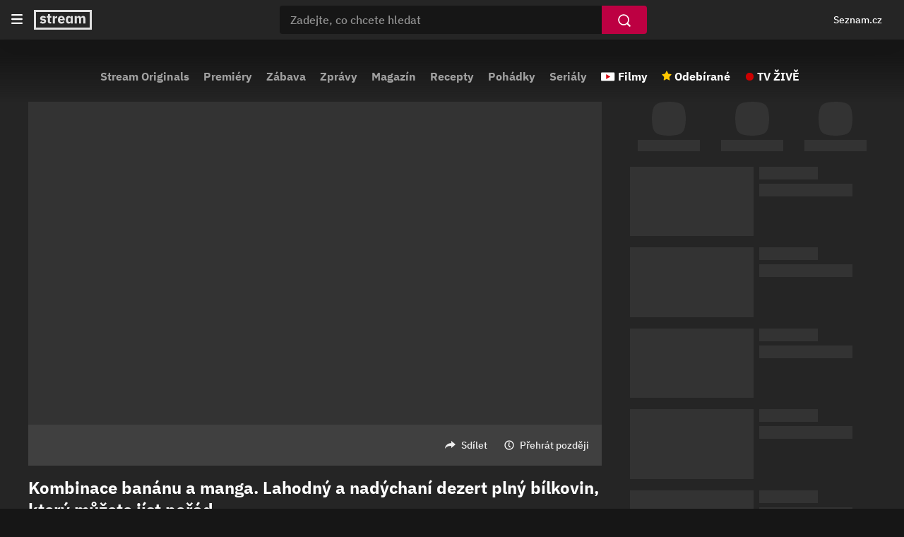

--- FILE ---
content_type: text/html; charset=utf-8
request_url: https://www.stream.cz/jak-spravne-jist/kombinace-bananu-a-manga-lahodny-a-nadychani-dezert-plny-bilkovin-ktery-muzete-jist-porad-64626649
body_size: 9274
content:
<!DOCTYPE html><html lang="cs"><head><meta charSet="utf-8"/><title>Kombinace banánu a manga. Lahodný a nadýchaní dezert plný bílkovin, který můžete jíst pořád | Stream</title><link rel="preload" href="//d11-a.sdn.cz/d_11/c_static_oe_A/kOzmiQlmfoDuFBcDh8EsEvPk/e1bc/userweb/css/userweb.css" as="style" type="text/css"/><link rel="preload" href="//d11-a.sdn.cz/d_11/c_static_oe_A/kOzmiQlmfoDdPdoDpaEsEtVK/c684/font/ibm-500.woff2" as="font" type="font/woff2" crossorigin=""/><link rel="preload" href="//d11-a.sdn.cz/d_11/c_static_oe_A/kOzmiQlmfoDdPdoDpaEsEtVK/c684/font/ibm-700.woff2" as="font" type="font/woff2" crossorigin=""/><link rel="preload" href="//d11-a.sdn.cz/d_11/c_static_oY_A/nPw2pRkMOeCaYqeipC0sOXg/a903/userweb/js/userweb-loader.js" as="script" crossorigin=""/><link rel="preload" href="//d53-a.sdn.cz/d_53/sl/14/loader.js" as="script"/><meta name="description" content="Jednoduchý, rychlý a zdravý dezert plný ovoce a bílkovin, který chutná lépe než z cukrárny. Ideální do vašeho jídelníčku jak v redukční dietě, tak pro nabírání svalů."/><meta property="og:title" content="Kombinace banánu a manga. Lahodný a nadýchaní dezert plný bílkovin, který můžete jíst pořád | Jak správně jíst | Stream"/><meta property="og:locale" content="cs_CZ"/><meta property="og:site_name" content="Stream"/><meta property="og:type" content="video.other"/><meta property="og:url" content="https://www.stream.cz/jak-spravne-jist/kombinace-bananu-a-manga-lahodny-a-nadychani-dezert-plny-bilkovin-ktery-muzete-jist-porad-64626649"/><meta property="og:description" content="Jednoduchý, rychlý a zdravý dezert plný ovoce a bílkovin, který chutná lépe než z cukrárny. Ideální do vašeho jídelníčku jak v redukční dietě, tak pro nabírání svalů."/><meta property="og:image" content="https://d174-a.sdn.cz/d_174/c_img_QJ_W/HaAG.jpeg?fl=res,1280,,3"/><meta name="szn:permalink" content="www.stream.cz/video/64626649"/><meta name="twitter:card" content="summary_large_image"/><meta name="twitter:site" content="@streamcz"/><meta name="twitter:creator" content="@streamcz"/><meta http-equiv="X-UA-Compatible" content="IE=edge"/><meta property="fb:app_id" content="1580037645465493"/><script id="json-ld-general" type="application/ld+json">{"@context":"https://schema.org","@type":"WebSite","url":"https://www.stream.cz/","name":"Stream.cz","alternateName":["Stream"],"potentialAction":{"@type":"SearchAction","target":{"@type":"EntryPoint","urlTemplate":"https://www.stream.cz/hledani?dotaz={search_term_string}"},"query-input":"required name=search_term_string"},"publisher":{"@context":"https://schema.org","@type":"Organization","name":"Stream.cz","alternateName":["Stream"],"url":"https://www.stream.cz/","logo":"https://www.stream.cz/static/img/stream-logo-white.svg","sameAs":["https://cs.wikipedia.org/wiki/Stream.cz","https://www.wikidata.org/wiki/Q12056556"],"funder":{"@type":"Organization","name":"Seznam.cz","legalName":"Seznam.cz, a.s."},"memberOf":{"@type":"Organization","name":"Seznam.cz","legalName":"Seznam.cz, a.s.","sameAs":["https://www.seznam.cz/","https://o.seznam.cz/","https://cs.wikipedia.org/wiki/Seznam.cz","https://www.wikidata.org/wiki/Q3490485"]}},"about":"Videoportál Stream.cz plný stovek originálních pořadů, seriálů a filmů online."}</script><script id="json-ld" type="application/ld+json">{"@context":"https://schema.org","discussionUrl":"https://www.stream.cz/jak-spravne-jist/kombinace-bananu-a-manga-lahodny-a-nadychani-dezert-plny-bilkovin-ktery-muzete-jist-porad-64626649","@type":"VideoObject","name":"Kombinace banánu a manga. Lahodný a nadýchaní dezert plný bílkovin, který můžete jíst pořád","description":"Jednoduchý, rychlý a zdravý dezert plný ovoce a bílkovin, který chutná lépe než z cukrárny. Ideální do vašeho jídelníčku jak v redukční dietě, tak pro nabírání svalů.","thumbnailUrl":["https://d174-a.sdn.cz/d_174/c_img_QJ_W/HaAG.jpeg?fl=res,1280,,3"],"uploadDate":"2023-07-12T03:30:00.000Z","duration":"PT6M6S"}</script><link rel="apple-touch-icon" sizes="180x180" href="//d11-a.sdn.cz/d_11/c_static_oe_A/kOzmiQlmfoDdPdoDpaEsEtVK/c684/img/favicons/apple-touch-icon.png"/><link rel="icon" type="image/png" sizes="32x32" href="//d11-a.sdn.cz/d_11/c_static_oe_A/kOzmiQlmfoDdPdoDpaEsEtVK/c684/img/favicons/favicon-32x32.png"/><link rel="icon" type="image/png" sizes="16x16" href="//d11-a.sdn.cz/d_11/c_static_oe_A/kOzmiQlmfoDdPdoDpaEsEtVK/c684/img/favicons/favicon-16x16.png"/><link rel="manifest" href="//d11-a.sdn.cz/d_11/c_static_oe_A/kOzmiQlmfoDdPdoDpaEsEtVK/c684/img/favicons/site.webmanifest"/><link rel="shortcut icon" href="//d11-a.sdn.cz/d_11/c_static_oe_A/kOzmiQlmfoDdPdoDpaEsEtVK/c684/img/favicons/favicon.ico"/><link rel="canonical" href="https://www.stream.cz/jak-spravne-jist/kombinace-bananu-a-manga-lahodny-a-nadychani-dezert-plny-bilkovin-ktery-muzete-jist-porad-64626649"/><meta name="msapplication-TileColor" content="#ffffff"/><meta name="msapplication-config" content="//d11-a.sdn.cz/d_11/c_static_oe_A/kOzmiQlmfoDdPdoDpaEsEtVK/c684/img/favicons/browserconfig.xml"/><meta name="theme-color" content="#ffffff"/><meta name="viewport" content="width=device-width, initial-scale=1"/><link type="text/css" rel="stylesheet" href="//d11-a.sdn.cz/d_11/c_static_oe_A/kOzmiQlmfoDuFBcDh8EsEvPk/e1bc/userweb/css/userweb.css"/><script src="//d11-a.sdn.cz/d_11/c_static_oY_A/nPw2pRkMOeCaYqeipC0sOXg/a903/userweb/js/userweb-loader.js" defer="" crossorigin=""></script><script>(function(w,d,s,l,i){w[l]=w[l]||[];w[l].push({'gtm.start': new Date().getTime(),event:'gtm.js'});var f=d.getElementsByTagName(s)[0], j=d.createElement(s),dl=l!='dataLayer'?'&l='+l:'';j.async=true;j.src= 'https://www.googletagmanager.com/gtm.js?id='+i+dl;f.parentNode.insertBefore(j,f); })(window,document,'script','dataLayer','GTM-P9BH3DH');</script></head><body><noscript><iframe src="https://www.googletagmanager.com/ns.html?id=GTM-P9BH3DH" height="0" width="0" style="display:none;visibility:hidden"></iframe></noscript><span class="sr-only" aria-live="assertive">Kombinace banánu a manga. Lahodný a nadýchaní dezert plný bílkovin, který můžete jíst pořád | Stream</span><div id="app"><div data-rel="content"><div class="page-wrapper"><div class="ribbon-wrapper" data-dot="ribbon"><div class="ribbon-container"><header aria-label="Hlavička" role="banner" class="ribbon"><button class="btn ribbon__burger-btn" type="button"><span class="ribbon__burger-icon svg-high-contrast"><svg version="1.1" viewBox="0 0 14 12" aria-label="Menu" xmlns="http://www.w3.org/2000/svg"><path fill="#FFFFFF" fill-rule="evenodd" d="M1 12h12a1 1 0 100-2H1a1 1 0 100 2m0-5h12a1 1 0 100-2H1a1 1 0 100 2m0-7h12a1 1 0 110 2H1a1 1 0 110-2"></path></svg></span></button><nav aria-label="Hlavní menu" class="ribbon-menu"><ul class="ribbon-menu__content" data-dot="hamburger_menu"><li class="ribbon-menu__item"><a href="/" data-dot="home-link" class="ribbon-menu__link ribbon-menu__link--first">Domovská stránka</a></li><li class="ribbon-menu__item"><a href="/sluzba/stream" data-dot="1" class="ribbon-menu__link">Stream Originals</a></li><li class="ribbon-menu__item"><a href="/videa/nove-porady" data-dot="2" class="ribbon-menu__link">Premiéry</a></li><li class="ribbon-menu__item"><a href="/videa/zabava" data-dot="3" class="ribbon-menu__link">Zábava</a></li><li class="ribbon-menu__item"><a href="/videa/zpravodajstvi" data-dot="4" class="ribbon-menu__link">Zprávy</a></li><li class="ribbon-menu__item"><a href="/videa/magazin" data-dot="5" class="ribbon-menu__link">Magazín</a></li><li class="ribbon-menu__item"><a href="/videa/varime-jednoduse-a-chutne" data-dot="6" class="ribbon-menu__link">Recepty</a></li><li class="ribbon-menu__item"><a href="/videa/pohadky" data-dot="7" class="ribbon-menu__link">Pohádky</a></li><li class="ribbon-menu__item"><a href="/videa/serial" data-dot="8" class="ribbon-menu__link">Seriály</a></li><li class="ribbon-menu__item"><a class="ribbon-menu__link ribbon-menu__link--movies" href="/videa/filmy" data-dot="movies-link">Filmy</a></li><li class="ribbon-menu__item"><a href="/moje/odebirane" data-dot="favourites-link" class="ribbon-menu__link ribbon-menu__link--favourites">Odebírané</a></li><li class="ribbon-menu__item ribbon-menu__item--last"><a href="https://www.televizeseznam.cz/tv" data-dot="tv-link" target="_blank" class="ribbon-menu__link ribbon-menu__link--tv-live">TV ŽIVĚ</a></li></ul><div class="ribbon-menu__close"></div></nav><div class="ribbon__start"><a href="/" data-dot="logo-home-link"><span class="ribbon__logo svg-high-contrast"><svg version="1.1" xmlns="http://www.w3.org/2000/svg" class="inline-svg-fallback"><image xlink:href="/static/img/stream-logo-white.svg"></image></svg></span></a></div><div id="ribbon__center" class="ribbon__center"><form class="search-form" data-dot="search" role="search"><button class="btn search-form__back" type="button" data-dot="search-mobile-hide" title="Skrýt vyhledávání"></button><div class="search-form__input-container"><input type="text" class="search-form__input" placeholder="Zadejte, co chcete hledat" autoComplete="off" name="dotaz" value="" data-dot="search-input"/></div><button class="btn btn-search" type="submit" data-dot="search-submit" aria-label="Vyhledat"></button><button class="btn search-form__clear" type="button" data-dot="search-clear" aria-label="Smazat"></button><div class="search-form__suggestions search-form__suggestions--show"></div></form></div><div class="ribbon__end"><div class="ribbon__end--m-reversed"><div aria-label="Osobní navigace, přihlášení a notifikace" class="ribbon__badge"><szn-login-widget notifications="inside"></szn-login-widget></div><button class="btn ribbon__search-btn" type="button" data-dot="search-mobile-show" title="Zobrazit vyhledávání"></button><a href="https://www.seznam.cz" rel="noopener noreferrer" target="_blank" data-dot="seznam-link" class="ribbon__seznam-link">Seznam.cz</a></div></div></header></div></div><div class="page page-video-detail"><div class="page-layout-container"><nav class="top-nav" data-dot="detail/top_navigation" role="navigation" aria-label="Hlavní menu"><div class="scrl-h scrl-h--category-menu"><div class="scrl-h__button scrl-h__button--prev"><div class="scrl-h__button-container" data-dot="prev"><button class="btn btn-circular" type="button"><img class="btn__arrow btn__arrow--left" src="//d11-a.sdn.cz/d_11/c_static_oe_A/kOzmiQlmfoDdPdoDpaEsEtVK/c684/img/arrow-right.svg" alt="Předchozí"/></button></div></div><div class="scrl-h__wrapper"><div class="scrl-h__viewport"><div class="scrl-h__border"><div class="category__links-container"><div class="category__links--mobile"><a href="/videa/filmy" data-dot="movies-link" class="category__link category__link--mov category__link--first">Filmy</a><a href="/moje/odebirane" data-content-element="1" data-dot="favourites-link" class="category__link category__link--fav">Odebírané</a><a href="https://www.televizeseznam.cz/tv" data-content-element="1" data-dot="tv-link" target="_blank" class="category__link category__link--tv">TV ŽIVĚ</a></div><div class="category__links"><a href="/sluzba/stream" data-content-element="1" data-dot="1" class="category__link">Stream Originals</a><a href="/videa/nove-porady" data-content-element="1" data-dot="2" class="category__link">Premiéry</a><a href="/videa/zabava" data-content-element="1" data-dot="3" class="category__link">Zábava</a><a href="/videa/zpravodajstvi" data-content-element="1" data-dot="4" class="category__link">Zprávy</a><a href="/videa/magazin" data-content-element="1" data-dot="5" class="category__link">Magazín</a><a href="/videa/varime-jednoduse-a-chutne" data-content-element="1" data-dot="6" class="category__link">Recepty</a><a href="/videa/pohadky" data-content-element="1" data-dot="7" class="category__link">Pohádky</a><a href="/videa/serial" data-content-element="1" data-dot="8" class="category__link category__link--m-last">Seriály</a></div><div class="category__links--desktop"><a href="/videa/filmy" data-dot="movies-link" class="category__link category__link--mov">Filmy</a><a href="/moje/odebirane" data-dot="favourites-link" class="category__link category__link--fav">Odebírané</a><a href="https://www.televizeseznam.cz/tv" data-dot="tv-link" target="_blank" class="category__link category__link--tv category__link--last">TV ŽIVĚ</a></div></div></div></div></div><div class="scrl-h__button scrl-h__button--next"><div class="scrl-h__button-container" data-dot="next"><button class="btn btn-circular" type="button"><img class="btn__arrow" src="//d11-a.sdn.cz/d_11/c_static_oe_A/kOzmiQlmfoDdPdoDpaEsEtVK/c684/img/arrow-right.svg" alt="Další"/></button></div></div><div class="scrl-h__overlay scrl-h__overlay--left"></div><div class="scrl-h__overlay scrl-h__overlay--right"></div></div></nav><main class="page-layout page-layout--centered"><div class="page-layout-content page-layout-content--video-detail" data-dot="detail"><div class="page-container page-container--video-detail"><div class="page-container page-container--video-detail-left"><div class="page-container page-container--video-article"><div id="section-player" class="section-player"><div class="player-placeholder"><div data-rel="player" style="position:absolute;top:0;left:0;width:100%;height:100%"></div></div></div><div class="episode-info"><div class="episode-info__actions"><div class="episode-info__like-btn-wrapper"><seznam-pocitadlolibise entity="https://www.stream.cz/jak-spravne-jist/kombinace-bananu-a-manga-lahodny-a-nadychani-dezert-plny-bilkovin-ktery-muzete-jist-porad-64626649" style="--primary-color:#eee;--background-color:transparent;--hover-color:#808080;--count-color:#eee;--active-color:#eee"></seznam-pocitadlolibise></div><button class="btn btn-share" type="button" data-dot="player_below/share">Sdílet</button><button class="btn btn-watch-later" type="button" aria-label="Přehrát později" aria-live="assertive" data-dot="player_below/playlater/on">Přehrát později</button></div><div class="episode-info__text-container"><h1 class="episode-info__heading">Kombinace banánu a manga. Lahodný a nadýchaní dezert plný bílkovin, který můžete jíst pořád</h1><div class="episode-info__stats"><span aria-label="function (...args) {
        return dict[locale][key](...args);
    } 12. července 2023" class="episode-info__publish" title="Datum publikace">12. července 2023</span><span aria-label="function (...args) {
        return dict[locale][key](...args);
    } 1938" class="episode-info__views" title="Počet zhlédnutí">1 938</span></div><div class="episode-info__dscp-container"><div class="episode-info__description"><div class="expandable expandable--episode-info"><div class="expandable__content expandable__content--collapsed">Jednoduchý, rychlý a zdravý dezert plný ovoce a bílkovin, který chutná lépe než z cukrárny. Ideální do vašeho jídelníčku jak v redukční dietě, tak pro nabírání svalů.</div></div></div><div class="origin-tag"><div class="origin-tag__logo"><a href="/jak-spravne-jist"><picture class="smg--squircle"><source srcSet="[data-uri]" type="image/webp"/><img src="[data-uri]" class="smg--hide" alt="Jak správně jíst" width="148" height="148"/></picture></a></div><div class="origin-tag__description"><a class="origin-tag__title" href="/jak-spravne-jist" data-hint-id="subscribe-login-hint"><span class="d-block">Jak správně jíst</span></a><div class="origin-tag__favourite-button-container"><button class="btn btn-favourite origin-tag__favourite-button" type="button" data-dot="subscribe"><span class="btn-favourite__label">Odebírat</span></button></div></div></div></div></div></div></div><div class="page-container page-container--video-detail-filter"><div class="video-filter" data-dot="video-detail-filter-menu"><ul class="video-filter__items"><li class="video-filter__item"><button type="button" class="btn filter-item filter-item--active" data-dot-text="Související" data-dot="recommended" data-filter-id="recommended" title="Související">Související</button></li><li class="video-filter__item"><button type="button" class="btn filter-item" data-dot-text="Diskuze" data-dot="discussion" data-filter-id="comments" title="Diskuze">Diskuze</button></li></ul></div></div><div class="page-container page-container--comments"><div><div class="loader__wrapper"><div class="loader"></div></div></div></div></div><div class="page-container page-container--video-detail-right"><div class="page-container page-container--recommended page-container--video-detail-filter-active"><div><div class="scrl-h scrl-h--promo-tags"><ul class="promo-tags promo-tags--placeholder"><li class="promo-tags__item promo-tag"><span class="promo-tag__img smg--squircle"></span><span class="promo-tag__label"></span></li><li class="promo-tags__item promo-tag"><span class="promo-tag__img smg--squircle"></span><span class="promo-tag__label"></span></li><li class="promo-tags__item promo-tag"><span class="promo-tag__img smg--squircle"></span><span class="promo-tag__label"></span></li></ul></div></div><div><ul class="rec-container"><li class="rec-container__item"><div class="rec-card rec-card--placeholder"><div class="rec-card__media-container"><div class="rec-card__img-wrapper"></div></div><div class="rec-card__dscp"><span class="rec-card__tag"></span><h3 class="rec-card__name"></h3></div></div></li><li class="rec-container__item"><div class="rec-card rec-card--placeholder"><div class="rec-card__media-container"><div class="rec-card__img-wrapper"></div></div><div class="rec-card__dscp"><span class="rec-card__tag"></span><h3 class="rec-card__name"></h3></div></div></li><li class="rec-container__item"><div class="rec-card rec-card--placeholder"><div class="rec-card__media-container"><div class="rec-card__img-wrapper"></div></div><div class="rec-card__dscp"><span class="rec-card__tag"></span><h3 class="rec-card__name"></h3></div></div></li><li class="rec-container__item"><div class="rec-card rec-card--placeholder"><div class="rec-card__media-container"><div class="rec-card__img-wrapper"></div></div><div class="rec-card__dscp"><span class="rec-card__tag"></span><h3 class="rec-card__name"></h3></div></div></li><li class="rec-container__item"><div class="rec-card rec-card--placeholder"><div class="rec-card__media-container"><div class="rec-card__img-wrapper"></div></div><div class="rec-card__dscp"><span class="rec-card__tag"></span><h3 class="rec-card__name"></h3></div></div></li><li class="rec-container__item"><div class="rec-card rec-card--placeholder"><div class="rec-card__media-container"><div class="rec-card__img-wrapper"></div></div><div class="rec-card__dscp"><span class="rec-card__tag"></span><h3 class="rec-card__name"></h3></div></div></li></ul></div></div></div></div></div></main><div class="footer" data-dot="detail/footer"><footer class="footer__wrapper" role="contentinfo"><div class="footer__row"><div class="footer__tv-logo"><div class="footer__tv-logo-cnt"><a class="logo__link" href="https://www.stream.cz" data-dot="logo"><img class="logo__img" src="//d11-a.sdn.cz/d_11/c_static_oe_A/kOzmiQlmfoDdPdoDpaEsEtVK/c684/img/stream-logo-white.svg" alt="Stream"/></a></div></div><div class="footer__contacts"><h5 class="h h--footer">Buďme v kontaktu</h5><ul class="footer__list"><li class="footer__contact"><a class="footer__fb" href="https://www.facebook.com/streamtv" data-dot="facebook" target="_blank"><div class="footer__fb-logo"><picture class="smg--squircle"><source srcSet="[data-uri]" type="image/webp"/><img src="[data-uri]" class="smg--hide" alt="Co se u nás děje" width="32" height="32"/></picture></div><span>Co se u nás děje</span></a></li><li class="footer__contact"><a class="footer__link" href="https://o-seznam.cz/kariera/stream-cz/" target="_blank" data-dot="carrer">Kariéra</a></li></ul><div class="footer__expanding-button"><button class="btn btn-expanding btn-expanding--footer" type="button" title="Zobrazit více"><img class="btn-expanding__icon" src="//d11-a.sdn.cz/d_11/c_static_oe_A/kOzmiQlmfoDdPdoDpaEsEtVK/c684/img/arrow-down-bordered.svg" alt="Zobrazit více"/></button></div></div><div class="footer__apps"><h5 class="h h--footer">Aplikace</h5><ul class="footer__list"><li class="footer__app"><a class="footer__badge footer__badge--appstore" href="https://itunes.apple.com/cz/app/stream.cz/id718088471" title="Stáhnout pro iOS" data-dot="app_store"><picture><source srcSet="[data-uri]" type="image/webp"/><img src="[data-uri]" class="footer__img smg--hide" alt="Stáhnout pro iOS" width="120" height="40"/></picture></a></li><li class="footer__app"><a class="footer__badge footer__badge--google" href="https://play.google.com/store/apps/details?id=com.stream.cz.app" title="Stáhnout pro Android" data-dot="google_play"><picture><source srcSet="[data-uri]" type="image/webp"/><img src="[data-uri]" class="footer__img smg--hide" alt="Stáhnout pro Android" width="120" height="35"/></picture></a></li><li class="footer__app"><a class="footer__link" href="https://aplikace.seznam.cz/stream" data-dot="tv_apps">Více o aplikacích</a></li></ul><div class="footer__expanding-button"><button class="btn btn-expanding btn-expanding--footer" type="button" title="Zobrazit více"><img class="btn-expanding__icon" src="//d11-a.sdn.cz/d_11/c_static_oe_A/kOzmiQlmfoDdPdoDpaEsEtVK/c684/img/arrow-down-bordered.svg" alt="Zobrazit více"/></button></div></div></div></footer><div class="footer__row footer__row--last"><div class="footer__logo"><div class="footer__logo-cnt" data-dot="seznam"><a href="https://www.seznam.cz"><picture><source srcSet="[data-uri]" type="image/webp"/><img src="[data-uri]" class="footer__logo-img smg--hide" alt="Seznam"/></picture></a></div></div><div class="footer__bottom-links"><a class="footer__bottom-link" href="https://o-seznam.cz/napoveda/stream/" target="_blank" rel="help" data-dot="help">Nápověda</a><a class="footer__bottom-link" href="https://o-seznam.cz/pravni-informace/smluvni-podminky/" rel="license" data-dot="conditions">Smluvní podmínky</a><a class="footer__bottom-link" href="https://o-seznam.cz/pravni-informace/ochrana-udaju/" data-dot="gdpr">Ochrana údajů</a><a class="footer__bottom-link" href="https://o-seznam.cz/" data-dot="about_us">O nás</a><a class="footer__bottom-link" href="https://www.seznam.cz/reklama" data-dot="advertisement">Reklama</a><a class="footer__bottom-link" href="https://o-seznam.cz/napoveda/stream/informace-k-pristupnosti/" data-dot="accessibility">Informace o přístupnosti</a><p class="footer__copyright">© 1996–<!-- -->2026<!-- -->, Seznam.cz a.s.</p></div></div></div></div></div><szn-cwl></szn-cwl></div></div></div><svg class="sr-only"><clipPath id="squircle-mask" clipPathUnits="objectBoundingBox"><path d="M.762.972a.274.274 0 0 0 .21-.21A1 1 0 0 0 1 .5C1 .41.99.322.972.238a.274.274 0 0 0-.21-.21A1 1 0 0 0 .5 0C.41 0 .322.01.238.028a.274.274 0 0 0-.21.21A1 1 0 0 0 0 .5c0 .09.01.178.028.262a.274.274 0 0 0 .21.21A1 1 0 0 0 .5 1C.59 1 .678.99.762.972"></path></clipPath></svg><script>
							(function() {
								window.JS_BUNDLE_STREAM_ASSETS = "//d11-a.sdn.cz/d_11/c_static_of_A/kOzkBkwYBTCjpxhBnfFBVpmQ/6289/userweb/js/";
								window._ITPotherdomain = ".stream.cz";
								window._sspDoNotLoadDOT = true;
								window.APP_SERVER_STATE = {
									sessionId: "d34f9d1e-1fe1-492e-9491-77a668c88f6d",
									location : {"pathname":"/jak-spravne-jist/kombinace-bananu-a-manga-lahodny-a-nadychani-dezert-plny-bilkovin-ktery-muzete-jist-porad-64626649","search":"","hash":""},
									env : {"VERSION":"08b906f1","NODE_ENV":"production","RUNTIME_ENV":"production","BROWSER_URL_VIDEOPORTAL":"https://www.stream.cz","BROWSER_URL_API_GRAPHQL":"https://api.stream.cz/graphql","LOGGING_URL":"https://api.stream.cz/log","URL_LOGIN_SCRIPT":"https://login.szn.cz/js/api/3/login.js","URL_DOT_SCRIPT":"//h.seznam.cz/js/dot-small.js","URL_SSP_SCRIPT":"//ssp.seznam.cz/static/js/ssp.js","URL_SZN_DISCUSSION_API_ENDPOINT":"","URL_SENTRY_SCRIPT":"//browser.sentry-cdn.com/8.37.1/bundle.tracing.min.js","URL_TV_LIVE":"https://www.televizeseznam.cz/tv","CSS_USERWEB":"//d11-a.sdn.cz/d_11/c_static_oe_A/kOzmiQlmfoDuFBcDh8EsEvPk/e1bc/userweb/css/userweb.css","CSS_EMBED":"//d11-a.sdn.cz/d_11/c_static_oe_A/kOzmiQlmfoDuFBcDh8EsEvPk/e1bc/embed/css/embed.css","JS_LOADER":"//d11-a.sdn.cz/d_11/c_static_oY_A/nPw2pRkMOeCaYqeipC0sOXg/a903/userweb/js/userweb-loader.js","JS_USERWEB":"//d11-a.sdn.cz/d_11/c_static_of_A/nDJ4VEZEqb3AyBuJFBSPGh/8d2e/userweb/js/userweb.js","JS_USERWEB_ES":"//d11-a.sdn.cz/d_11/c_static_of_A/nDJ4VEZEqb3AyBuJFBSPGh/8d2e/userweb/js/userweb.es.js","JS_EMBED":"//d11-a.sdn.cz/d_11/c_static_of_A/kOzkBkwYBTC4iHRBufFBVoh6/b76e/embed/js/embed.bundle.js","JS_EMBED_LOADER":"//d11-a.sdn.cz/d_11/c_static_oY_A/nPw2pRkMOeCaYqeipC0sOXg/a903/embed/js/embed-loader.bundle.js","JS_POLYFILL_PATH":"//d11-a.sdn.cz/d_11/c_static_QJ_O/c7cw/polyfill/","IMG_SVG_LOGO":"//d11-a.sdn.cz/d_11/c_static_oe_A/kOzmiQlmfoDdPdoDpaEsEtVK/c684/img/stream-logo.svg","IMG_SVG_LOGO_WHITE":"//d11-a.sdn.cz/d_11/c_static_oe_A/kOzmiQlmfoDdPdoDpaEsEtVK/c684/img/stream-logo-white.svg","IMG_SVG_ARROW_DOWN_BORDERED":"//d11-a.sdn.cz/d_11/c_static_oe_A/kOzmiQlmfoDdPdoDpaEsEtVK/c684/img/arrow-down-bordered.svg","IMG_SVG_ARROW_RIGHT":"//d11-a.sdn.cz/d_11/c_static_oe_A/kOzmiQlmfoDdPdoDpaEsEtVK/c684/img/arrow-right.svg","IMG_SVG_CLOSE_BORDERED":"//d11-a.sdn.cz/d_11/c_static_oe_A/kOzmiQlmfoDdPdoDpaEsEtVK/c684/img/close-bordered.svg","IMG_SVG_TWITTER":"//d11-a.sdn.cz/d_11/c_static_oe_A/kOzmiQlmfoDdPdoDpaEsEtVK/c684/img/twitter.svg","IMG_SVG_FACEBOOK":"//d11-a.sdn.cz/d_11/c_static_oe_A/kOzmiQlmfoDdPdoDpaEsEtVK/c684/img/facebook.svg","IMG_SVG_LOGO_SEZNAM":"//d11-a.sdn.cz/d_11/c_static_oe_A/kOzmiQlmfoDdPdoDpaEsEtVK/c684/img/logo-seznam.svg","IMG_APP_STORE":"//d11-a.sdn.cz/d_11/c_static_oe_A/kOzmiQlmfoDdPdoDpaEsEtVK/c684/img/app-store-badge.svg","IMG_GOOGLE_PLAY":"//d11-a.sdn.cz/d_11/c_static_oe_A/kOzmiQlmfoDdPdoDpaEsEtVK/c684/img/google-play-badge.svg","IMG_DEFAULT_SHARE":"https://www.stream.cz/static/img/stream-share.png","IMG_FAVICON_APPLE":"//d11-a.sdn.cz/d_11/c_static_oe_A/kOzmiQlmfoDdPdoDpaEsEtVK/c684/img/favicons/apple-touch-icon.png","IMG_FAVICON_16":"//d11-a.sdn.cz/d_11/c_static_oe_A/kOzmiQlmfoDdPdoDpaEsEtVK/c684/img/favicons/favicon-16x16.png","IMG_FAVICON_32":"//d11-a.sdn.cz/d_11/c_static_oe_A/kOzmiQlmfoDdPdoDpaEsEtVK/c684/img/favicons/favicon-32x32.png","IMG_FAVICON_ICO":"//d11-a.sdn.cz/d_11/c_static_oe_A/kOzmiQlmfoDdPdoDpaEsEtVK/c684/img/favicons/favicon.ico","IMG_FAVICON_MS_CONFIG":"//d11-a.sdn.cz/d_11/c_static_oe_A/kOzmiQlmfoDdPdoDpaEsEtVK/c684/img/favicons/browserconfig.xml","IMG_SVG_KEBAB_MENU":"//d11-a.sdn.cz/d_11/c_static_oe_A/kOzmiQlmfoDdPdoDpaEsEtVK/c684/img/kebab-menu.svg","SITE_MANIFEST":"//d11-a.sdn.cz/d_11/c_static_oe_A/kOzmiQlmfoDdPdoDpaEsEtVK/c684/img/favicons/site.webmanifest","DOT_ITP_DOMAIN":".stream.cz","SSP_DO_NOT_LOAD_DOT":"true","COOKIE_DOMAIN":".stream.cz","SENTRY_DSN":"https://a0d07160607c40dea4b9671427daaaa4@sentry.pszn.cz/746","SENTRY_CERTS":"/etc/ssl/certs/ca-certificates.crt","JS_BUNDLES_PATH":"//d11-a.sdn.cz/d_11/c_static_of_A/kOzkBkwYBTCjpxhBnfFBVpmQ/6289/userweb/js/","SZN_DISCUSSION_CANONICAL":"www.stream.cz/video/","IMG_HAMBURGER_MENU":"//d11-a.sdn.cz/d_11/c_static_oe_A/kOzmiQlmfoDdPdoDpaEsEtVK/c684/img/hamburger-menu.svg","IMG_HAMBURGER_MENU_CLOSE":"//d11-a.sdn.cz/d_11/c_static_oe_A/kOzmiQlmfoDdPdoDpaEsEtVK/c684/img/hamburger-close.svg","FONT_IBM_500":"//d11-a.sdn.cz/d_11/c_static_oe_A/kOzmiQlmfoDdPdoDpaEsEtVK/c684/font/ibm-500.woff2","FONT_IBM_700":"//d11-a.sdn.cz/d_11/c_static_oe_A/kOzmiQlmfoDdPdoDpaEsEtVK/c684/font/ibm-700.woff2","URL_LIKE_BUTTON_SCRIPT":"https://pocitadlolibise.seznam.cz/pocitadlolibise.js?use-social-token","NOTIFICATIONS_SCRIPT":"https://notifikace.szn.cz/seno.js","URL_CWL_SCRIPT":"https://h.seznam.cz/js/cwl.umd.cjs"},
									options : {"isRobot":false},
									data : {"favourite":{"filterEpisodes":{},"similarTags":{}},"channelDetail":{"filterId":"all"},"page":{"fetchingState":{"fetching":false,"failed":false,"ok":true,"status":200,"error":"","loaded":true,"redirect":""},"metaData":{"type":"video.other","site_name":"Stream","locale":"cs_CZ","title":"Kombinace banánu a manga. Lahodný a nadýchaní dezert plný bílkovin, který můžete jíst pořád | Jak správně jíst | Stream","description":"Jednoduchý, rychlý a zdravý dezert plný ovoce a bílkovin, který chutná lépe než z cukrárny. Ideální do vašeho jídelníčku jak v redukční dietě, tak pro nabírání svalů.","image":"https://d174-a.sdn.cz/d_174/c_img_QJ_W/HaAG.jpeg?fl=res,1280,,3","url":"https://www.stream.cz/jak-spravne-jist/kombinace-bananu-a-manga-lahodny-a-nadychani-dezert-plny-bilkovin-ktery-muzete-jist-porad-64626649","canonical":"https://www.stream.cz/jak-spravne-jist/kombinace-bananu-a-manga-lahodny-a-nadychani-dezert-plny-bilkovin-ktery-muzete-jist-porad-64626649","sznPermalink":"www.stream.cz/video/64626649","seoTitle":"Kombinace banánu a manga. Lahodný a nadýchaní dezert plný bílkovin, který můžete jíst pořád | Stream","seoDescription":"Jednoduchý, rychlý a zdravý dezert plný ovoce a bílkovin, který chutná lépe než z cukrárny. Ideální do vašeho jídelníčku jak v redukční dietě, tak pro nabírání svalů."},"jsonLdData":{"@context":"https://schema.org","discussionUrl":"https://www.stream.cz/jak-spravne-jist/kombinace-bananu-a-manga-lahodny-a-nadychani-dezert-plny-bilkovin-ktery-muzete-jist-porad-64626649","@type":"VideoObject","name":"Kombinace banánu a manga. Lahodný a nadýchaní dezert plný bílkovin, který můžete jíst pořád","description":"Jednoduchý, rychlý a zdravý dezert plný ovoce a bílkovin, který chutná lépe než z cukrárny. Ideální do vašeho jídelníčku jak v redukční dietě, tak pro nabírání svalů.","thumbnailUrl":["https://d174-a.sdn.cz/d_174/c_img_QJ_W/HaAG.jpeg?fl=res,1280,,3"],"uploadDate":"2023-07-12T03:30:00.000Z","duration":"PT6M6S"},"searchQuery":{"query":""},"lastSuggestedQuery":"","isLoginValid":false,"modals":{},"navigationCategories":{"data":[{"id":"VGFnOjI","name":"Stream Originals","category":"service","urlName":"stream"},{"id":"VGFnOjEyNTE1MTY","name":"Premiéry","category":"channel","urlName":"nove-porady"},{"id":"VGFnOjg4MTI","name":"Zábava","category":"channel","urlName":"zabava"},{"id":"VGFnOjEyNDA3MDg","name":"Zprávy","category":"channel","urlName":"zpravodajstvi"},{"id":"VGFnOjEyNDQyNTc","name":"Magazín","category":"channel","urlName":"magazin"},{"id":"VGFnOjEyNTE4NDE","name":"Recepty","category":"channel","urlName":"varime-jednoduse-a-chutne"},{"id":"VGFnOjkwNTI","name":"Pohádky","category":"channel","urlName":"pohadky"},{"id":"VGFnOjg3NTc","name":"Seriály","category":"channel","urlName":"serial"}],"fetchingState":{"fetching":false,"failed":false,"ok":true,"loaded":true,"status":200,"redirect":"","error":""}},"isRibbonVisible":false,"searchSuggestions":{},"footer":{"data":{"items":[],"trendingLinks":[]},"fetchingState":{"fetching":false,"failed":false,"ok":false,"loaded":false,"status":-1,"redirect":""}},"advert":{}},"fetchable":{"banners":{},"childTags":{},"episode":{"videoDetail":{"data":{"id":"RXBpc29kZTo2NDYyNjY0OQ","adformId":null,"dotId":"64626649","vpId":"64626649","ccid":"64626649","mmid":"019a015a-c7fc-7964-9f45-561a46557dea","dotOriginalService":"ales-lamka-fitness","originalId":null,"name":"Kombinace banánu a manga. Lahodný a nadýchaní dezert plný bílkovin, který můžete jíst pořád","perexMarkdown":"Jednoduchý, rychlý a zdravý dezert plný ovoce a bílkovin, který chutná lépe než z cukrárny. Ideální do vašeho jídelníčku jak v redukční dietě, tak pro nabírání svalů.","duration":366,"images":[{"usage":"poster","url":"//d174-a.sdn.cz/d_174/c_img_QJ_W/HaAG.jpeg"}],"isLive":false,"spl":"https://v174-a.sdn.cz/~SEC1~expire-1769372723~scope-video~CsITM5OC3L3/v_174/vmd/40724083?fl=mdk,93d2658f|","commentsDisabled":false,"productPlacement":false,"urlName":"kombinace-bananu-a-manga-lahodny-a-nadychani-dezert-plny-bilkovin-ktery-muzete-jist-porad-64626649","originUrl":null,"originTag":{"id":"VGFnOjEyNTE2OTE","dotId":"1251691","name":"Jak správně jíst","urlName":"jak-spravne-jist","category":"show","invisible":false,"seoTitle":"Jak správně jíst","seoDescription":"Správná strava je základ úspěchu, aby vaše dieta měla úspěch a výsledky.","images":[{"usage":"square","url":"//d174-a.sdn.cz/d_174/c_img_H_B/m77E.png"},{"usage":"header","url":"//d174-a.sdn.cz/d_174/c_img_gT_B/BGYB.png"}]},"advertEnabled":true,"pauseAdEnabled":true,"videoAdverts":[{"zoneId":"199351","section":"/stream/ales-lamka-fitness/jak-spravne-jist/kombinace-bananu-a-manga-lahodny-a-nadychani-dezert-plny-bilkovin-ktery-muzete-jist-porad-64626649","collocation":"","position":0,"rollType":"preroll"},{"zoneId":"199351","section":"/stream/ales-lamka-fitness/jak-spravne-jist/kombinace-bananu-a-manga-lahodny-a-nadychani-dezert-plny-bilkovin-ktery-muzete-jist-porad-64626649","collocation":"","position":0,"rollType":"preroll"},{"zoneId":"199351","section":"/stream/ales-lamka-fitness/jak-spravne-jist/kombinace-bananu-a-manga-lahodny-a-nadychani-dezert-plny-bilkovin-ktery-muzete-jist-porad-64626649","collocation":"","position":null,"rollType":"AUTOMATIC_MIDROLL"},{"zoneId":"199351","section":"/stream/ales-lamka-fitness/jak-spravne-jist/kombinace-bananu-a-manga-lahodny-a-nadychani-dezert-plny-bilkovin-ktery-muzete-jist-porad-64626649","collocation":"","position":null,"rollType":"pause_ad"}],"bannerAdvert":{"section":"ales-lamka-fitness/jak-spravne-jist/kombinace-bananu-a-manga-lahodny-a-nadychani-dezert-plny-bilkovin-ktery-muzete-jist-porad-64626649"},"views":1938,"publishTime":{"timestamp":1689132600},"links":[],"recommendedAbVariant":null,"sklikRetargeting":[],"seoTitle":"Kombinace banánu a manga. Lahodný a nadýchaní dezert plný bílkovin, který můžete jíst pořád","seoDescription":"Jednoduchý, rychlý a zdravý dezert plný ovoce a bílkovin, který chutná lépe než z cukrárny. Ideální do vašeho jídelníčku jak v redukční dietě, tak pro nabírání svalů.","allParentTags":[{"name":"Služba kanály","urlName":"sluzba-kanaly","category":"service","originTag":{"id":"VGFnOjE","dotId":"1","name":"root","urlName":"videoportal","category":null,"images":[]}},{"name":"Redakční výběr","urlName":"redakcni-vyber","category":"service","originTag":{"id":"VGFnOjE","dotId":"1","name":"root","urlName":"videoportal","category":null,"images":[]}},{"name":"Magazín","urlName":"magazin","category":"channel","originTag":{"id":"VGFnOjEyNTI3OTI","dotId":"1252792","name":"Služba kanály","urlName":"sluzba-kanaly","category":"service","images":[{"usage":"square","url":"//d11-a.sdn.cz/d_11/c_img_gQ_N/3TvC.png"},{"usage":"header","url":"//d11-a.sdn.cz/d_11/c_img_gQ_N/TrVD.png"}]}},{"name":"Rady a tipy","urlName":"rady-a-tipy","category":"channel","originTag":{"id":"VGFnOjEyNTI3OTI","dotId":"1252792","name":"Služba kanály","urlName":"sluzba-kanaly","category":"service","images":[{"usage":"square","url":"//d11-a.sdn.cz/d_11/c_img_gQ_N/3TvC.png"},{"usage":"header","url":"//d11-a.sdn.cz/d_11/c_img_gQ_N/TrVD.png"}]}},{"name":"Jídlo","urlName":"jidlo","category":"channel","originTag":{"id":"VGFnOjEyNTI3OTI","dotId":"1252792","name":"Služba kanály","urlName":"sluzba-kanaly","category":"service","images":[{"usage":"square","url":"//d11-a.sdn.cz/d_11/c_img_gQ_N/3TvC.png"},{"usage":"header","url":"//d11-a.sdn.cz/d_11/c_img_gQ_N/TrVD.png"}]}},{"name":"Lifestyle","urlName":"lifestyle","category":"channel","originTag":{"id":"VGFnOjEyNTI3OTI","dotId":"1252792","name":"Služba kanály","urlName":"sluzba-kanaly","category":"service","images":[{"usage":"square","url":"//d11-a.sdn.cz/d_11/c_img_gQ_N/3TvC.png"},{"usage":"header","url":"//d11-a.sdn.cz/d_11/c_img_gQ_N/TrVD.png"}]}},{"name":"Zdraví a sport","urlName":"zdravi","category":"channel","originTag":{"id":"VGFnOjEyNTI3OTI","dotId":"1252792","name":"Služba kanály","urlName":"sluzba-kanaly","category":"service","images":[{"usage":"square","url":"//d11-a.sdn.cz/d_11/c_img_gQ_N/3TvC.png"},{"usage":"header","url":"//d11-a.sdn.cz/d_11/c_img_gQ_N/TrVD.png"}]}},{"name":"Cvičení","urlName":"zacvicte-si","category":"channel","originTag":{"id":"VGFnOjEyNTI3OTI","dotId":"1252792","name":"Služba kanály","urlName":"sluzba-kanaly","category":"service","images":[{"usage":"square","url":"//d11-a.sdn.cz/d_11/c_img_gQ_N/3TvC.png"},{"usage":"header","url":"//d11-a.sdn.cz/d_11/c_img_gQ_N/TrVD.png"}]}},{"name":"Aleš Lamka Fitness","urlName":"ales-lamka-fitness","category":"service","originTag":{"id":"VGFnOjE","dotId":"1","name":"root","urlName":"videoportal","category":null,"images":[]}},{"name":"Jak správně jíst","urlName":"jak-spravne-jist","category":"show","originTag":{"id":"VGFnOjEyNDk1MzY","dotId":"1249536","name":"Aleš Lamka Fitness","urlName":"ales-lamka-fitness","category":"service","images":[{"usage":"header","url":"//d11-a.sdn.cz/d_11/c_img_F_Q/sRBk4.png"},{"usage":"square","url":"//d11-a.sdn.cz/d_11/c_img_F_Q/pK3k5.png"}]}}],"expirationTime":null,"ageRestriction":0},"fetchingState":{"fetching":false,"failed":false,"ok":true,"loaded":true,"status":200,"redirect":"","error":""}}},"episodes":{},"homepage":{"config":{},"carousel":{},"carouselTop10":{},"carouselSquircle":{},"sectionPage":1},"promoTags":{"data":{},"fetchingState":{"fetching":false,"failed":false,"ok":false,"loaded":false,"status":-1,"redirect":""}},"search":{},"tag":{},"tags":{}},"config":{"abTest":{"data":{"name":null,"variant":null},"fetchingState":{"fetching":false,"failed":false,"ok":true,"loaded":true,"status":200,"redirect":"","error":""}},"micrositeExt":{"src":"","iframeReady":false,"iframeTimeouted":false,"iframeHeight":0},"playingContext":{"cause":"","tagId":""},"recommending":{"sourceZoneName":"","abVariant":null,"reqId":null},"configuration":{"data":{"episode.advertmultirequest.enabled":"1","hinting.discussion.enabled":"1","hinting.enabled":"1","hinting.movie.fairytale.enabled":"0","hinting.new.stream.enabled":"0","hinting.subscribe.login.enabled":"1","mobile.app.fairyTales.all.id":"VGFnOjkwNTI","mobile.app.fairyTales.cz.id":"VGFnOjEyNjkxMjQ","mobile.app.fairyTales.id":"VGFnOjEyNjkxMjQ","onboarding.new.stream.enabled":"0","playout.advertmultirequest.enabled":"1","ssp.video.advert.enabled":"1","tag.continueWatching.urlName":"continue-watching","tag.favourite.urlName":"favourite","tag.radioClassicPraha.id":"VGFnOjEyNDk2NTE","tag.radioExpresFm.id":"VGFnOjEyNTgxNjI","tag.videoHistory.urlName":"video-history","tag.watchLater.urlName":"watch-later","tv.haveFun.channelIds":"1256212,1256232,1256242,1256272,1256292,1256222,1256302,1256322,1256252,1256382,1256392,1256312,1256402,1256372,1256362,1256352,1256342,1256332,1256282,1256947,1256957","tv.smart.ssp":"1","tvMenuItem.archive.id":"VHZNZW51SXRlbTo5MQ","tvMenuItem.fairyTales.id":"VHZNZW51SXRlbToxNw"},"fetchingState":{"fetching":false,"failed":false,"ok":true,"loaded":true,"status":200,"redirect":"","error":""}}},"user":{"account":{"data":{"rusId":0,"state":"red","isPremium":false,"said":"","ageRestriction":0,"sbr":false},"fetchingState":{"fetching":false,"failed":false,"ok":true,"loaded":true,"status":200,"redirect":"","error":""}},"favouriteIds":{"data":{},"fetchingState":{"fetching":false,"failed":false,"ok":false,"loaded":false,"status":-1,"redirect":""}},"watchLaterIds":{"data":{},"fetchingState":{"fetching":false,"failed":false,"ok":false,"loaded":false,"status":-1,"redirect":""}},"videoHistoryEpisodes":{"data":{},"fetchingState":{"fetching":false,"failed":false,"ok":false,"loaded":false,"status":-1,"redirect":""}},"favouriteTags":{"data":[],"fetchingState":{"fetching":false,"failed":false,"ok":false,"loaded":false,"status":-1,"redirect":""}},"continueWatching":{"data":null,"fetchingState":{"fetching":false,"failed":false,"ok":false,"loaded":false,"status":-1,"redirect":""}},"watchLater":{"data":null,"fetchingState":{"fetching":false,"failed":false,"ok":false,"loaded":false,"status":-1,"redirect":""}}}},
									logs : []
								};
							})();
						</script></body></html>